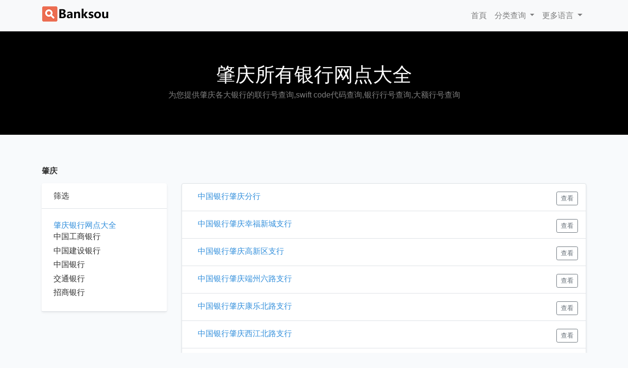

--- FILE ---
content_type: text/html; charset=UTF-8
request_url: https://banksou.com/city/zhaoqing
body_size: 2814
content:
<!DOCTYPE html>
<html lang="zh-CN">
<head>
    <meta charset="utf-8">
    <meta name="viewport" content="width=device-width, initial-scale=1">
    <title>肇庆所有银行大全_银行联行号查询_SWIFT码查询-银行搜(banksou.com)</title>
    <meta name="keywords" content="大额行号,联行号,支付行行号,swift code"/>
    <meta name="description" content="为您提供肇庆各大银行的联行号查询,swift code代码查询,银行行号查询,大额行号查询"/>
    <meta name="csrf-token" content="C91G3JnfpuFHu9JoVRbuedu7SuVbQj43MHH4mHVv">
    <link href="https://banksou.com/css/app.css" rel="stylesheet">
    <link href="https://banksou.com/css/font-awesome.min.css" rel="stylesheet">
    </head>
<body id="app">
    <nav class="navbar navbar-expand-lg navbar-light bg-light osahan-nav shadow-sm">
         <div class="container">
            <a class="navbar-brand" href="https://banksou.com"><img alt="logo" src="/img/logo.png"></a>
            <button class="navbar-toggler" type="button" data-toggle="collapse" data-target="#navbarNavDropdown" aria-controls="navbarNavDropdown" aria-expanded="false" aria-label="Toggle navigation">
            <span class="navbar-toggler-icon"></span>
            </button>
            <div class="collapse navbar-collapse" id="navbarNavDropdown">
               <ul class="navbar-nav ml-auto">
                  <li class="nav-item" id="nav_home">
                     <a class="nav-link" href="https://banksou.com">首頁 <span class="sr-only">(current)</span></a>
                  </li>

                  <li class="nav-item dropdown" id="nav_fl">
                     <a class="nav-link dropdown-toggle" href="#" role="button" data-toggle="dropdown" aria-haspopup="true" aria-expanded="false">
                     分类查询
                     </a>
                     <div class="dropdown-menu dropdown-menu-right shadow-sm border-0">
                        <a class="dropdown-item" href="https://banksou.com/bank">银行分类</a>
                        <a class="dropdown-item" href="https://banksou.com/region">地区分类</a>
                     </div>
                  </li>
                  <li class="nav-item dropdown">
                     <a class="nav-link dropdown-toggle" href="#" role="button" data-toggle="dropdown" aria-haspopup="true" aria-expanded="false">
                     更多语言
                     </a>
                     <div class="dropdown-menu dropdown-menu-right shadow-sm border-0">
                     <a class="dropdown-item" href="https://banksou.com">中文简体</a>
                        <a class="dropdown-item" href="https://banksou.com/tw">中文繁體</a>
                        <a class="dropdown-item" href="https://banksou.com/en">English</a>
                        <a class="dropdown-item" href="https://banksou.com/jp">日本語</a>
                     </div>
                  </li>
               </ul>
            </div>
         </div>
      </nav>
    <section class="breadcrumb-osahan pt-5 pb-5 bg-dark position-relative text-center"><h1 class="text-white">肇庆所有银行网点大全</h1><h6 class="text-white-50">为您提供肇庆各大银行的联行号查询,swift code代码查询,银行行号查询,大额行号查询</h6></section>
<section class="section pt-5 pb-5">
    <div class="container">
        <div class="row">
            <div class="col-md-12"><h4 class="font-weight-bold mt-0 mb-3">肇庆</div>
        </div>
        <div class="row">
            <div class="col-md-3">
                <div class="filters shadow-sm rounded bg-white mb-4">
                     <div class="filters-header border-bottom pl-4 pr-4 pt-3 pb-3">
                        <h5 class="m-0">筛选</h5>
                     </div>
                     <div class="filters-body">
                        <div id="accordion">
                           <div class="filters-card border-bottom p-4">
                              <div class="filters-card-header" id="headingOne">
                                 <h6 class="mb-0">
                                    <a href="#" class="btn-link" data-toggle="collapse" data-target="#banklist" aria-expanded="true" aria-controls="banklist">
                                    肇庆银行网点大全 <i class="icofont-arrow-down float-right"></i>
                                    </a>
                                 </h6>
                              </div>
                              <div id="banklist" class="collapse show">
                                 <div class="filters-card-body card-shop-filters">
                                    <ul class="filters-card-ul">
                                                                            <li><a href="https://banksou.com/city/zhaoqing/bank3">中国工商银行</a></li>
                                                                            <li><a href="https://banksou.com/city/zhaoqing/bank4">中国建设银行</a></li>
                                                                            <li><a href="https://banksou.com/city/zhaoqing/bank6">中国银行</a></li>
                                                                            <li><a href="https://banksou.com/city/zhaoqing/bank8">交通银行</a></li>
                                                                            <li><a href="https://banksou.com/city/zhaoqing/bank13">招商银行</a></li>
                                                                        </ul>
                                 </div>
                              </div>
                           </div>
                        </div>
                     </div>
                  </div>
            </div>
            <div class="col-md-9">
                 <div class="bg-white rounded border shadow-sm mb-4">
                                          <div class="gold-members p-3 border-bottom">
                        <a class="btn btn-outline-secondary btn-sm  float-right" href="https://banksou.com/bank/27642">查看</a>
                        <div class="media">
                           <div class="mr-3"><i class="icofont-ui-press text-danger food-item"></i></div>
                           <div class="media-body">
                              <a href="https://banksou.com/bank/27642" ><h6 class="mb-1">中国银行肇庆分行</h6></a>
                           </div>
                        </div>
                     </div>
                                          <div class="gold-members p-3 border-bottom">
                        <a class="btn btn-outline-secondary btn-sm  float-right" href="https://banksou.com/bank/27639">查看</a>
                        <div class="media">
                           <div class="mr-3"><i class="icofont-ui-press text-danger food-item"></i></div>
                           <div class="media-body">
                              <a href="https://banksou.com/bank/27639" ><h6 class="mb-1">中国银行肇庆幸福新城支行</h6></a>
                           </div>
                        </div>
                     </div>
                                          <div class="gold-members p-3 border-bottom">
                        <a class="btn btn-outline-secondary btn-sm  float-right" href="https://banksou.com/bank/27636">查看</a>
                        <div class="media">
                           <div class="mr-3"><i class="icofont-ui-press text-danger food-item"></i></div>
                           <div class="media-body">
                              <a href="https://banksou.com/bank/27636" ><h6 class="mb-1">中国银行肇庆高新区支行</h6></a>
                           </div>
                        </div>
                     </div>
                                          <div class="gold-members p-3 border-bottom">
                        <a class="btn btn-outline-secondary btn-sm  float-right" href="https://banksou.com/bank/27634">查看</a>
                        <div class="media">
                           <div class="mr-3"><i class="icofont-ui-press text-danger food-item"></i></div>
                           <div class="media-body">
                              <a href="https://banksou.com/bank/27634" ><h6 class="mb-1">中国银行肇庆端州六路支行</h6></a>
                           </div>
                        </div>
                     </div>
                                          <div class="gold-members p-3 border-bottom">
                        <a class="btn btn-outline-secondary btn-sm  float-right" href="https://banksou.com/bank/27630">查看</a>
                        <div class="media">
                           <div class="mr-3"><i class="icofont-ui-press text-danger food-item"></i></div>
                           <div class="media-body">
                              <a href="https://banksou.com/bank/27630" ><h6 class="mb-1">中国银行肇庆康乐北路支行</h6></a>
                           </div>
                        </div>
                     </div>
                                          <div class="gold-members p-3 border-bottom">
                        <a class="btn btn-outline-secondary btn-sm  float-right" href="https://banksou.com/bank/27627">查看</a>
                        <div class="media">
                           <div class="mr-3"><i class="icofont-ui-press text-danger food-item"></i></div>
                           <div class="media-body">
                              <a href="https://banksou.com/bank/27627" ><h6 class="mb-1">中国银行肇庆西江北路支行</h6></a>
                           </div>
                        </div>
                     </div>
                                          <div class="gold-members p-3 border-bottom">
                        <a class="btn btn-outline-secondary btn-sm  float-right" href="https://banksou.com/bank/27622">查看</a>
                        <div class="media">
                           <div class="mr-3"><i class="icofont-ui-press text-danger food-item"></i></div>
                           <div class="media-body">
                              <a href="https://banksou.com/bank/27622" ><h6 class="mb-1">中国银行股份有限公司肇庆中源名都支行</h6></a>
                           </div>
                        </div>
                     </div>
                                          <div class="gold-members p-3 border-bottom">
                        <a class="btn btn-outline-secondary btn-sm  float-right" href="https://banksou.com/bank/27618">查看</a>
                        <div class="media">
                           <div class="mr-3"><i class="icofont-ui-press text-danger food-item"></i></div>
                           <div class="media-body">
                              <a href="https://banksou.com/bank/27618" ><h6 class="mb-1">中国银行肇庆人民南路支行</h6></a>
                           </div>
                        </div>
                     </div>
                                          <div class="gold-members p-3 border-bottom">
                        <a class="btn btn-outline-secondary btn-sm  float-right" href="https://banksou.com/bank/27616">查看</a>
                        <div class="media">
                           <div class="mr-3"><i class="icofont-ui-press text-danger food-item"></i></div>
                           <div class="media-body">
                              <a href="https://banksou.com/bank/27616" ><h6 class="mb-1">中国银行股份有限公司肇庆宋城一路支行</h6></a>
                           </div>
                        </div>
                     </div>
                                          <div class="gold-members p-3 border-bottom">
                        <a class="btn btn-outline-secondary btn-sm  float-right" href="https://banksou.com/bank/27612">查看</a>
                        <div class="media">
                           <div class="mr-3"><i class="icofont-ui-press text-danger food-item"></i></div>
                           <div class="media-body">
                              <a href="https://banksou.com/bank/27612" ><h6 class="mb-1">中国银行肇庆建设三路支行</h6></a>
                           </div>
                        </div>
                     </div>
                                          <div class="list-nav"><nav>
        <ul class="pagination">
            
                            <li class="page-item disabled" aria-disabled="true" aria-label="&laquo; Previous">
                    <span class="page-link" aria-hidden="true">&lsaquo;</span>
                </li>
            
            
                            
                
                
                                                                                        <li class="page-item active" aria-current="page"><span class="page-link">1</span></li>
                                                                                                <li class="page-item"><a class="page-link" href="https://banksou.com/city/zhaoqing?page=2">2</a></li>
                                                                                                <li class="page-item"><a class="page-link" href="https://banksou.com/city/zhaoqing?page=3">3</a></li>
                                                                                                <li class="page-item"><a class="page-link" href="https://banksou.com/city/zhaoqing?page=4">4</a></li>
                                                                                                <li class="page-item"><a class="page-link" href="https://banksou.com/city/zhaoqing?page=5">5</a></li>
                                                                                                <li class="page-item"><a class="page-link" href="https://banksou.com/city/zhaoqing?page=6">6</a></li>
                                                                                                <li class="page-item"><a class="page-link" href="https://banksou.com/city/zhaoqing?page=7">7</a></li>
                                                                        
            
                            <li class="page-item">
                    <a class="page-link" href="https://banksou.com/city/zhaoqing?page=2" rel="next" aria-label="Next &raquo;">&rsaquo;</a>
                </li>
                    </ul>
    </nav>
</div>
                 </div>


            </div>
        </div>
    </div>
</section>
    <section class="section pt-5 pb-5 text-center bg-white">
         <div class="container">
            <div class="row">
               <div class="col-sm-12">
                  <h5 class="m-0">更好的想法? <a href="https://banksou.com/feedback">我要留言</a></h5>
               </div>
            </div>
         </div>
      </section>
      <section class="footer pt-5 pb-5">
         <div class="container">
            <div class="row">
               <div class="col-md-4 col-12 col-sm-12">

                    <p></p>
                  <p><a href="http://www.banksou.com"><img src="/img/footer-logo.png"></a></p>

               </div>
               <div class="col-md-1 col-sm-6 mobile-none">
               </div>
               <div class="col-md-2 col-4 col-sm-4">
                  <h6 class="mb-3">关于</h6>
                  <ul>
                     <li><a href="https://banksou.com/about">關於我們</a></li>
                     <li><a href="https://banksou.com/contact">聯系我們</a></li>
                     <li><a href="https://banksou.com/ad"></a>廣告服務</li>
                     <li><a href="https://banksou.com/link">友情鏈接</a></li>
                  </ul>
               </div>
               <div class="col-md-2 col-4 col-sm-4">
                  <h6 class="mb-3">收录</h6>
                  <ul>
                     <li><a href="https://banksou.com/feedback">问题反馈</a></li>
                  </ul>
               </div>
               <div class="col-md-2 col-4 col-sm-4">
                  <h6 class="mb-3">更多</h6>
                  <ul>
                     <li><a href="#">...</a></li>
                  </ul>
               </div>
            </div>
         </div>
      </section>
      <section class="footer-bottom-search pt-5 pb-5 bg-white">
         <div class="container">
            <div class="row">
               <div class="col-xl-12">

                  <p class="mt-4 text-black">友情链接</p>
                  <div class="search-links">
                  <a href="http://www.howwu.cn" target="_blank">好污</a> |  <a href="http://www.91brick.com" target="_blank">91brick</a> |  <a href="http://www.gou56.com" target="_blank">购56</a>
                  </div>
               </div>
            </div>
         </div>
      </section>
      <footer class="pt-4 pb-4 text-center">
         <div class="container">
            <p class="mt-0 mb-0">© Copyright 2012-2022 <a class="text-primary" target="_blank" href="http://www.banksou.com/">Banksou.com</a>. All Rights Reserved</p>
         </div>
      </footer>
    <script src="https://banksou.com/js/app.js" defer></script>
    <script src="https://banksou.com/js/jquery.js"></script>
        <script>
    var _hmt = _hmt || [];
    (function() {
      var hm = document.createElement("script");
      hm.src = "https://hm.baidu.com/hm.js?1017bfd4673955ffee4641ad3d481b1c";
      var s = document.getElementsByTagName("script")[0];
      s.parentNode.insertBefore(hm, s);
    })();
    </script>
   <!-- Global site tag (gtag.js) - Google Analytics -->
   <script async src="https://www.googletagmanager.com/gtag/js?id=UA-10965001-1"></script>
   <script>
   window.dataLayer = window.dataLayer || [];
   function gtag(){dataLayer.push(arguments);}
   gtag('js', new Date());

   gtag('config', 'UA-10965001-1');
   </script>

</body>
</html>
